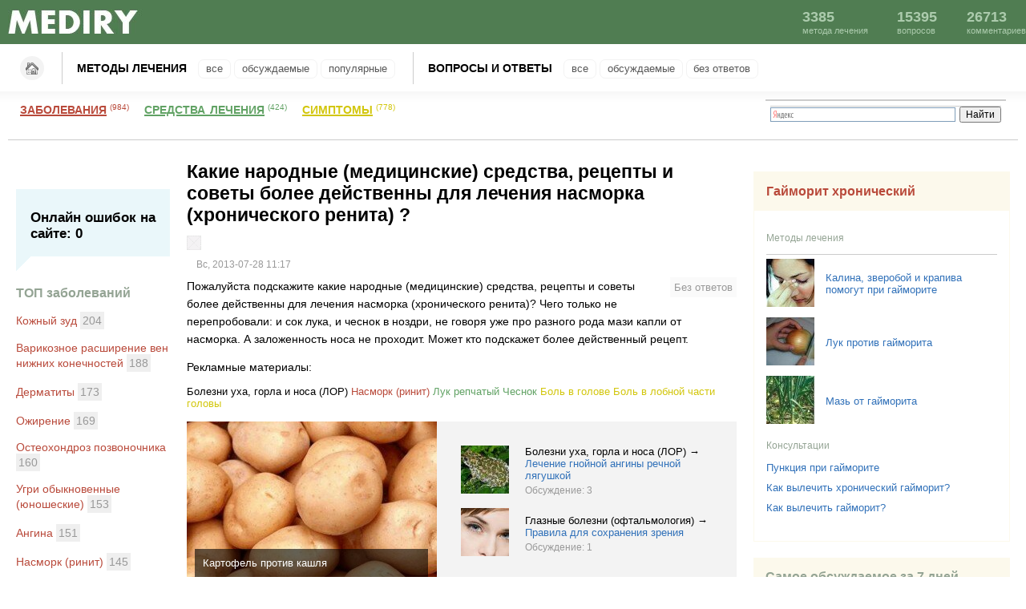

--- FILE ---
content_type: text/html; charset=utf-8
request_url: https://mediry.ru/vopros/kakie-narodnye-meditsinskie-sredstva-retsepty-i-sovety-bolee-deistvenny-dlya-lecheniya-nasmor
body_size: 9188
content:
<!DOCTYPE html>
<html lang="ru" dir="ltr">
<head>
  <meta http-equiv="content-type" content="text/html; charset=utf-8">
  <title>Какие народные (медицинские) средства, рецепты и советы более действенны для лечения насморка (хронического ренита) ?</title>
  <link type="text/css" rel="stylesheet" media="all" href="/sites/default/files/css/css.css">
  <script type="text/javascript" src="/sites/default/files/js/js_aeed3fa2f3d217bd8703616c0c00da7a.js"></script>
  <script type="text/javascript">
  <!--//--><![CDATA[//><!--
  jQuery.extend(Drupal.settings, { "basePath": "/", "cron": { "basePath": "/poormanscron", "runNext": 1489827335 }, "CToolsUrlIsAjaxTrusted": { "/vopros/kakie-narodnye-meditsinskie-sredstva-retsepty-i-sovety-bolee-deistvenny-dlya-lecheniya-nasmor?destination=node%2F20837": true } });
  //--><!]]>
  </script>
</head>
<body>
  <div id="header">
    <div id="header-inner" class="clear-block">
      <a href="/" id="logo" rel="nofollow"><img src="/sites/default/files/bluemarine_logo.jpg" alt="Wemeo logo"></a>
      <div id="menu"></div>
      <div id="site-statistics">
        <div>
          <span>3385</span> метода лечения
        </div>
        <div>
          <span>15395</span> вопросов
        </div>
        <div>
          <span>26713</span> комментариев
        </div>
      </div>
    </div>
  </div>
  <div id="main">
    <ul id="main-menu" class="clear-block">
      <li>
        <a href="/" rel="nofollow">Главная</a>
      </li>
      <li>
        <a href="/narodniy_metod">Методы лечения</a>
        <ul>
          <li>
            <a href="/narodniy_metod">Все</a>
          </li>
          <li>
            <a href="/narodniy_metod/discussed">Обсуждаемые</a>
          </li>
          <li>
            <a href="/narodniy_metod/popular">Популярные</a>
          </li>
        </ul>
      </li>
      <li>
        <a href="/vopros">Вопросы и ответы</a>
        <ul>
          <li>
            <a href="/vopros">Все</a>
          </li>
          <li>
            <a href="/vopros/discussed">Обсуждаемые</a>
          </li>
          <li>
            <a href="/vopros/unanswered">Без ответов</a>
          </li>
        </ul>
      </li>
    </ul>
    <div id="second-menu" class="clear-block">
      <ul>
        <li class="item-1">
          <a href="/lechenie" rel="nofollow">Заболевания</a> <span>(984)</span>
        </li>
        <li class="item-2">
          <a href="/lechebnie_travi_i_rastenia" rel="nofollow">Средства лечения</a> <span>(424)</span>
        </li>
        <li class="item-3">
          <a href="/simptomi" rel="nofollow">Симптомы</a> <span>(778)</span>
        </li>
      </ul>
      <div class="yaform">
        <div class="ya-site-form ya-site-form_inited_no" onclick="return {'bg': '#ffffff', 'target': '_blank', 'language': 'ru', 'suggest': true, 'tld': 'ru', 'site_suggest': true, 'action': 'http://wemeo.ru/search', 'webopt': false, 'fontsize': 12, 'arrow': false, 'fg': '#000000', 'searchid': '1930162', 'logo': 'rb', 'websearch': false, 'type': 2}">
          <form action="http://yandex.ru/sitesearch" method="get" target="_blank">
            <input type="hidden" name="searchid" value="1930162"> <input type="hidden" name="l10n" value="ru"> <input type="hidden" name="reqenc" value=""> <input type="text" name="text" value=""> <input type="submit" value="Найти">
          </form>
        </div>
        <script type="text/javascript">
          (function(w,d,c){var s=d.createElement('script'),h=d.getElementsByTagName('script')[0],e=d.documentElement;(' '+e.className+' ').indexOf(' ya-page_js_yes ')===-1&&(e.className+=' ya-page_js_yes');s.type='text/javascript';s.async=true;s.charset='utf-8';s.src=(d.location.protocol==='https:'?'https:':'http:')+'//site.yandex.net/v2.0/js/all.js';h.parentNode.insertBefore(s,h);(w[c]||(w[c]=[])).push(function(){Ya.Site.Form.init()})})(window,document,'yandex_site_callbacks');
        </script>
      </div>
    </div>
    <table id="content">
      <tr>
        <td id="sidebar-left">
          <div class="block block-user" id="block-user-0">
            <h4>

</h4>
          </div>
          <div class="block block-views" id="block-views-last_question-block_1">
            <b class="title"></b>
            <div class="content">
              <div class="view view-last-question view-id-last_question view-display-id-block_1 view-dom-id-1">
                <div class="view-content">
                  <div class="views-row views-row-1 views-row-odd views-row-first views-row-last">
                    <div class="views-field-title">
                      <span class="field-content"><a href="/vopros/pochemu-ne-vykhodit-mocha-u-zhenshchin-starshe-80-let"></a></span>
                    </div>
                    <div class="views-field-comment-count">
                      <label class="views-label-comment-count">Онлайн ошибок на сайте:</label> <span class="field-content">0</span>
                    </div>
                  </div>
                </div>
              </div>
            </div>
          </div>
          <div class="block block-views" id="block-views-top10_by_noderef-block_1">
            <b class="title">ТОП заболеваний</b>
            <div class="content">
              <div class="view view-top10-by-noderef view-id-top10_by_noderef view-display-id-block_1 view-dom-id-2">
                <div class="view-content">
                  <div class="views-row views-row-1 views-row-odd views-row-first">
                    <span class="views-field-title"><span class="field-content"><a href="/lechenie/kozhnyi-zud">Кожный зуд</a></span></span> <span class="views-field-nid"><span class="field-content">204</span></span>
                  </div>
                  <div class="views-row views-row-2 views-row-even">
                    <span class="views-field-title"><span class="field-content"><a href="/lechenie/varikoznoe-rasshirenie-ven-nizhnikh-konechnostei">Варикозное расширение вен нижних конечностей</a></span></span> <span class="views-field-nid"><span class="field-content">188</span></span>
                  </div>
                  <div class="views-row views-row-3 views-row-odd">
                    <span class="views-field-title"><span class="field-content"><a href="/lechenie/dermatity">Дерматиты</a></span></span> <span class="views-field-nid"><span class="field-content">173</span></span>
                  </div>
                  <div class="views-row views-row-4 views-row-even">
                    <span class="views-field-title"><span class="field-content"><a href="/lechenie/ozhirenie">Ожирение</a></span></span> <span class="views-field-nid"><span class="field-content">169</span></span>
                  </div>
                  <div class="views-row views-row-5 views-row-odd">
                    <span class="views-field-title"><span class="field-content"><a href="/lechenie/osteokhondroz-pozvonochnika">Остеохондроз позвоночника</a></span></span> <span class="views-field-nid"><span class="field-content">160</span></span>
                  </div>
                  <div class="views-row views-row-6 views-row-even">
                    <span class="views-field-title"><span class="field-content"><a href="/lechenie/ugri-obyknovennye-yunosheskie">Угри обыкновенные (юношеские)</a></span></span> <span class="views-field-nid"><span class="field-content">153</span></span>
                  </div>
                  <div class="views-row views-row-7 views-row-odd">
                    <span class="views-field-title"><span class="field-content"><a href="/lechenie/angina">Ангина</a></span></span> <span class="views-field-nid"><span class="field-content">151</span></span>
                  </div>
                  <div class="views-row views-row-8 views-row-even">
                    <span class="views-field-title"><span class="field-content"><a href="/lechenie/nasmork-rinit">Насморк (ринит)</a></span></span> <span class="views-field-nid"><span class="field-content">145</span></span>
                  </div>
                  <div class="views-row views-row-9 views-row-odd">
                    <span class="views-field-title"><span class="field-content"><a href="/lechenie/gastrit">Гастрит</a></span></span> <span class="views-field-nid"><span class="field-content">142</span></span>
                  </div>
                  <div class="views-row views-row-10 views-row-even views-row-last">
                    <span class="views-field-title"><span class="field-content"><a href="/lechenie/borodavki">Бородавки</a></span></span> <span class="views-field-nid"><span class="field-content">127</span></span>
                  </div>
                </div>
              </div>
            </div>
          </div>
          <div class="block block-views" id="block-views-top10_by_noderef-block_2">
            <b class="title">ТОП средсв лечения</b>
            <div class="content">
              <div class="view view-top10-by-noderef view-id-top10_by_noderef view-display-id-block_2 view-dom-id-1">
                <div class="view-content">
                  <div class="views-row views-row-1 views-row-odd views-row-first">
                    <span class="views-field-title"><span class="field-content"><a href="/lechebnie_travi_i_rastenia/romashka-aptechnaya">Ромашка аптечная</a></span></span> <span class="views-field-nid"><span class="field-content">537</span></span>
                  </div>
                  <div class="views-row views-row-2 views-row-even">
                    <span class="views-field-title"><span class="field-content"><a href="/lechebnie_travi_i_rastenia/kalendula-lekarstvennaya">Календула лекарственная</a></span></span> <span class="views-field-nid"><span class="field-content">218</span></span>
                  </div>
                  <div class="views-row views-row-3 views-row-odd">
                    <span class="views-field-title"><span class="field-content"><a href="/lechebnie_travi_i_rastenia/med">Мед</a></span></span> <span class="views-field-nid"><span class="field-content">196</span></span>
                  </div>
                  <div class="views-row views-row-4 views-row-even">
                    <span class="views-field-title"><span class="field-content"><a href="/lechebnie_travi_i_rastenia/zveroboi">Зверобой</a></span></span> <span class="views-field-nid"><span class="field-content">174</span></span>
                  </div>
                  <div class="views-row views-row-5 views-row-odd">
                    <span class="views-field-title"><span class="field-content"><a href="/lechebnie_travi_i_rastenia/aloe-drevovidnoe">Алоэ древовидное</a></span></span> <span class="views-field-nid"><span class="field-content">174</span></span>
                  </div>
                  <div class="views-row views-row-6 views-row-even">
                    <span class="views-field-title"><span class="field-content"><a href="/lechebnie_travi_i_rastenia/chesnok">Чеснок</a></span></span> <span class="views-field-nid"><span class="field-content">171</span></span>
                  </div>
                  <div class="views-row views-row-7 views-row-odd">
                    <span class="views-field-title"><span class="field-content"><a href="/lechebnie_travi/shalfei">Шалфей</a></span></span> <span class="views-field-nid"><span class="field-content">147</span></span>
                  </div>
                  <div class="views-row views-row-8 views-row-even">
                    <span class="views-field-title"><span class="field-content"><a href="/lechebnie_travi_i_rastenia/krapiva">Крапива</a></span></span> <span class="views-field-nid"><span class="field-content">141</span></span>
                  </div>
                  <div class="views-row views-row-9 views-row-odd">
                    <span class="views-field-title"><span class="field-content"><a href="/lechebnie_travi_i_rastenia/luk-repchatyi">Лук репчатый</a></span></span> <span class="views-field-nid"><span class="field-content">136</span></span>
                  </div>
                  <div class="views-row views-row-10 views-row-even views-row-last">
                    <span class="views-field-title"><span class="field-content"><a href="/lechebnie_travi/shipovnik">Шиповник</a></span></span> <span class="views-field-nid"><span class="field-content">127</span></span>
                  </div>
                </div>
              </div>
            </div>
          </div>
          <div class="block block-views" id="block-views-top10_by_noderef-block_3">
            <b class="title">ТОП симптомов</b>
            <div class="content">
              <div class="view view-top10-by-noderef view-id-top10_by_noderef view-display-id-block_3 view-dom-id-3">
                <div class="view-content">
                  <div class="views-row views-row-1 views-row-odd views-row-first">
                    <span class="views-field-title"><span class="field-content"><a href="/simptomi/kozhnyi-zud">Кожный зуд</a></span></span> <span class="views-field-nid"><span class="field-content">411</span></span>
                  </div>
                  <div class="views-row views-row-2 views-row-even">
                    <span class="views-field-title"><span class="field-content"><a href="/simptomi/povyshennaya-temperatura">Повышенная температура</a></span></span> <span class="views-field-nid"><span class="field-content">329</span></span>
                  </div>
                  <div class="views-row views-row-3 views-row-odd">
                    <span class="views-field-title"><span class="field-content"><a href="/simptomi/nasmork">Насморк</a></span></span> <span class="views-field-nid"><span class="field-content">312</span></span>
                  </div>
                  <div class="views-row views-row-4 views-row-even">
                    <span class="views-field-title"><span class="field-content"><a href="/simptomi/kashel">Кашель</a></span></span> <span class="views-field-nid"><span class="field-content">284</span></span>
                  </div>
                  <div class="views-row views-row-5 views-row-odd">
                    <span class="views-field-title"><span class="field-content"><a href="/simptomi/boli/bol-golovnaya">Боль головная</a></span></span> <span class="views-field-nid"><span class="field-content">198</span></span>
                  </div>
                  <div class="views-row views-row-6 views-row-even">
                    <span class="views-field-title"><span class="field-content"><a href="/simptomi/vysypaniya-na-kozhe">Высыпания на коже</a></span></span> <span class="views-field-nid"><span class="field-content">197</span></span>
                  </div>
                  <div class="views-row views-row-7 views-row-odd">
                    <span class="views-field-title"><span class="field-content"><a href="/simptomi/boli/bol-v-golove">Боль в голове</a></span></span> <span class="views-field-nid"><span class="field-content">185</span></span>
                  </div>
                  <div class="views-row views-row-8 views-row-even">
                    <span class="views-field-title"><span class="field-content"><a href="/simptomi/golovokruzhenie">Головокружение</a></span></span> <span class="views-field-nid"><span class="field-content">181</span></span>
                  </div>
                  <div class="views-row views-row-9 views-row-odd">
                    <span class="views-field-title"><span class="field-content"><a href="/simptomi/obshchaya-slabost">Общая слабость</a></span></span> <span class="views-field-nid"><span class="field-content">177</span></span>
                  </div>
                  <div class="views-row views-row-10 views-row-even views-row-last">
                    <span class="views-field-title"><span class="field-content"><a href="/simptomi/boli/bol-v-gorle">Боль в горле</a></span></span> <span class="views-field-nid"><span class="field-content">172</span></span>
                  </div>
                </div>
              </div>
            </div>
          </div>
          <div class="block block-block" id="block-block-1">
            <b class="title">Разделы</b>
            <div class="content">
              <div class="mainmenu">
                <div class="punkt">
                  <a href="/razdel/andrologiya-muzhskie-bolezni" rel="nofollow">Андрология (мужские болезни)</a>
                </div>
                <div class="punkt">
                  <a href="/razdel/beremennost-i-rody" rel="nofollow">Беременность и роды</a>
                </div>
                <div class="punkt">
                  <a href="/razdel/besplodie" rel="nofollow">Бесплодие</a>
                </div>
                <div class="punkt">
                  <a href="/razdel/bolezni-krovi" rel="nofollow">Болезни крови</a>
                </div>
                <div class="punkt">
                  <a href="/razdel/bolezni-sosudov-flebologiya" rel="nofollow">Болезни сосудов (флебология)</a>
                </div>
                <div class="punkt">
                  <a href="/razdel/bolezni-ukha-gorla-i-nosa-lor" rel="nofollow">Болезни уха, горла и носа (ЛОР)</a>
                </div>
                <div class="punkt">
                  <a href="/razdel/gastroenterologiya" rel="nofollow">Гастроэнтерология</a>
                </div>
                <div class="punkt">
                  <a href="/razdel/geneticheskie-bolezni" rel="nofollow">Генетические болезни</a>
                </div>
                <div class="punkt">
                  <a href="/razdel/gepatologiya" rel="nofollow">Гепатология</a>
                </div>
                <div class="punkt">
                  <a href="/razdel/ginekologiya" rel="nofollow">Гинекология</a>
                </div>
                <div class="punkt">
                  <a href="/razdel/glaznye-bolezni-oftalmologiya" rel="nofollow">Глазные болезни (офтальмология)</a>
                </div>
                <div class="punkt">
                  <a href="/razdel/detskaya-tematika-psikhologiya-razvitie-roditeli-i-deti" rel="nofollow">Детская тематика: психология, развитие, родители и дети</a>
                </div>
                <div class="punkt">
                  <a href="/razdel/diagnostika-i-analizy" rel="nofollow">Диагностика и анализы</a>
                </div>
                <div class="punkt">
                  <a href="/razdel/dietologiya" rel="nofollow">Диетология</a>
                </div>
                <div class="punkt">
                  <a href="/razdel/immunologiya-allergologiya" rel="nofollow">Иммунология, аллергология</a>
                </div>
                <div class="punkt">
                  <a href="/razdel/infektsionnye-bolezni" rel="nofollow">Инфекционные болезни</a>
                </div>
                <div class="punkt">
                  <a href="/razdel/kardiologiya" rel="nofollow">Кардиология</a>
                </div>
                <div class="punkt">
                  <a href="/razdel/kozhnye-bolezni-dermatologiya" rel="nofollow">Кожные болезни (дерматология)</a>
                </div>
                <div class="punkt">
                  <a href="/razdel/kosmetologiya" rel="nofollow">Косметология</a>
                </div>
                <div class="punkt">
                  <a href="/razdel/mammologiya" rel="nofollow">Маммология</a>
                </div>
                <div class="punkt">
                  <a href="/razdel/manualnaya-terapiya-massazh-fizioterapiya" rel="nofollow">Мануальная терапия, массаж, физиотерапия</a>
                </div>
                <div class="punkt">
                  <a href="/razdel/narkologiya" rel="nofollow">Наркология</a>
                </div>
                <div class="punkt">
                  <a href="/razdel/nervnye-bolezni-nevrologiya" rel="nofollow">Нервные болезни (неврология)</a>
                </div>
                <div class="punkt">
                  <a href="/razdel/netraditsionnye-metody-lecheniya" rel="nofollow">Нетрадиционные методы лечения</a>
                </div>
                <div class="punkt">
                  <a href="/razdel/obmennye-narusheniya" rel="nofollow">Обменные нарушения</a>
                </div>
                <div class="punkt">
                  <a href="/razdel/onkologiya" rel="nofollow">Онкология</a>
                </div>
                <div class="punkt">
                  <a href="/razdel/ortopediya-i-travmatologiya" rel="nofollow">Ортопедия и травматология</a>
                </div>
                <div class="punkt">
                  <a href="/razdel/parazitarnye-zabolevaniya" rel="nofollow">Паразитарные заболевания</a>
                </div>
                <div class="punkt">
                  <a href="/razdel/pediatriya" rel="nofollow">Педиатрия</a>
                </div>
                <div class="punkt">
                  <a href="/razdel/plasticheskaya-khirurgiya" rel="nofollow">Пластическая хирургия</a>
                </div>
                <div class="punkt">
                  <a href="/razdel/polovye-infektsii" rel="nofollow">Половые инфекции</a>
                </div>
                <div class="punkt">
                  <a href="/razdel/pokhudenie-ochishchenie-organizma-fitnes" rel="nofollow">Похудение, очищение организма, фитнес</a>
                </div>
                <div class="punkt">
                  <a href="/razdel/proktologiya" rel="nofollow">Проктология</a>
                </div>
                <div class="punkt">
                  Профессиональные заболевания
                </div>
                <div class="punkt">
                  <a href="/razdel/psikhiatriya" rel="nofollow">Психиатрия</a>
                </div>
                <div class="punkt">
                  <a href="/razdel/psikhologiya" rel="nofollow">Психология</a>
                </div>
                <div class="punkt">
                  <a href="/razdel/pulmonologiya" rel="nofollow">Пульмонология</a>
                </div>
                <div class="punkt">
                  <a href="/razdel/revmatologiya" rel="nofollow">Ревматология</a>
                </div>
                <div class="punkt">
                  <a href="/razdel/seksologiya" rel="nofollow">Сексология</a>
                </div>
                <div class="punkt">
                  <a href="/razdel/stomatologiya" rel="nofollow">Стоматология</a>
                </div>
                <div class="punkt">
                  <a href="/razdel/strakhovanie" rel="nofollow">Страхование</a>
                </div>
                <div class="punkt">
                  <a href="/razdel/urologiya-nefrologiya" rel="nofollow">Урология, нефрология</a>
                </div>
                <div class="punkt">
                  <a href="/razdel/khirurgiya" rel="nofollow">Хирургия</a>
                </div>
                <div class="punkt">
                  <a href="/razdel/endokrinologiya" rel="nofollow">Эндокринология</a>
                </div>
                <div class="punkt">
                  <a href="/razdel/prochie-temy" rel="nofollow">Прочие темы</a>
                </div>
              </div>
            </div>
          </div>
        </td>
        <td valign="top">
          <div id="main">
            <div class="tabs"></div>
            <div class="node clear-block">
              <h1>Какие народные (медицинские) средства, рецепты и советы более действенны для лечения насморка (хронического ренита) ?</h1>
<span class="submitted"></span>
              <div class="picture">
                <span class="submitted"><img src="/sites/default/files/imagecache/avatar-in-node/themes/bluemarine/images/bg-ava.gif" alt="Аватар пользователя bil_ous" title="Аватар пользователя bil_ous" width="18" height="18" class="imagecache imagecache-avatar-in-node"></span>
              </div>
<span class="submitted"><span class="author"></span> Вс, 2013-07-28 11:17</span> <span class="otvetovnet">Без ответов</span>
              <div class="content">
                <p>Пожалуйста подскажите какие народные (медицинские) средства, рецепты и советы более действенны для лечения насморка (хронического ренита)? Чего только не перепробовали: и сок лука, и чеснок в ноздри, не говоря уже про разного рода мази капли от насморка. А заложенность носа не проходит. Может кто подскажет более действенный рецепт.</p>
              </div>
              <p>Рекламные материалы:</p>
              <div class="adsleft">
                <div id="yandex_rtb_R-A-105496-2"></div>
              </div>
              <div class="adsright">
                <div id="yandex_rtb_R-A-105496-3"></div>
              </div>
              <div></div>
<span class="black"><a href="/razdel/bolezni-ukha-gorla-i-nosa-lor">Болезни уха, горла и носа (ЛОР)</a></span> <span class="red"><a href="/lechenie/nasmork-rinit">Насморк (ринит)</a></span> <span class="green"><a href="/lechebnie_travi_i_rastenia/luk-repchatyi">Лук репчатый</a> <a href="/lechebnie_travi_i_rastenia/chesnok">Чеснок</a></span> <span class="yell"><a href="/simptomi/boli/bol-v-golove">Боль в голове</a> <a href="/simptomi/boli/bol-v-lobnoi-chasti-golovy">Боль в лобной части головы</a></span>
              <div class="clr"></div>
              <div class="view view-random-methods view-id-random_methods view-display-id-default random-methods-content view-dom-id-1">
                <div class="view-content">
                  <div class="views-row views-row-1 views-row-odd views-row-first">
                    <div class="views-field-field-photo-fid">
                      <span class="field-content"><img src="/sites/default/files/imagecache/312x204/5.jpg" alt="" title="" width="312" height="204" class="imagecache imagecache-312x204"></span>
                    </div>
                    <div class="views-field-nothing">
                      <span class="field-content"></span>
                      <div class="teaser">
                        <span class="field-content"><span class="teaser-razdel"><a href="/razdel/pulmonologiya">Пульмонология</a></span> → <span class="teaser-title"><a href="/narodniy_metod/kartofel-protiv-kashlya">Картофель против кашля</a></span></span>
                        <div class="teaser-comments-count">
                          Обсуждение: <span class="teaser-comments-count-1">1</span>
                        </div>
                      </div>
                    </div>
                  </div>
                  <div class="views-row views-row-2 views-row-even">
                    <div class="views-field-field-photo-fid">
                      <span class="field-content"><img src="/sites/default/files/imagecache/60x60/zhaba.jpg" alt="" title="" width="60" height="60" class="imagecache imagecache-60x60"></span>
                    </div>
                    <div class="views-field-nothing">
                      <span class="field-content"></span>
                      <div class="teaser">
                        <span class="field-content"><span class="teaser-razdel"><a href="/razdel/bolezni-ukha-gorla-i-nosa-lor">Болезни уха, горла и носа (ЛОР)</a></span> → <span class="teaser-title"><a href="/narodniy_metod/lechenie-gnoinoi-anginy-rechnoi-lyagushkoi">Лечение гнойной ангины речной лягушкой</a></span></span>
                        <div class="teaser-comments-count">
                          Обсуждение: <span class="teaser-comments-count-3">3</span>
                        </div>
                      </div>
                    </div>
                  </div>
                  <div class="views-row views-row-3 views-row-odd views-row-last">
                    <div class="views-field-field-photo-fid">
                      <span class="field-content"><img src="/sites/default/files/imagecache/60x60/glasa.jpg" alt="" title="" width="60" height="60" class="imagecache imagecache-60x60"></span>
                    </div>
                    <div class="views-field-nothing">
                      <span class="field-content"></span>
                      <div class="teaser">
                        <span class="field-content"><span class="teaser-razdel"><a href="/razdel/glaznye-bolezni-oftalmologiya">Глазные болезни (офтальмология)</a></span> → <span class="teaser-title"><a href="/narodniy_metod/pravila-dlya-sokhraneniya-zreniya">Правила для сохранения зрения</a></span></span>
                        <div class="teaser-comments-count">
                          Обсуждение: <span class="teaser-comments-count-1">1</span>
                        </div>
                      </div>
                    </div>
                  </div>
                </div>
              </div>
              <div class="share">
                <p>Понравилось? Поделись с друзьями!</p>
                <div class="addthis_toolbox addthis_default_style addthis_32x32_style">
                  <a class="addthis_button_preferred_1"></a> <a class="addthis_button_preferred_2"></a> <a class="addthis_button_preferred_3"></a> <a class="addthis_button_preferred_4"></a> <a class="addthis_button_preferred_5"></a> <a class="addthis_button_preferred_6"></a> <a class="addthis_button_compact"></a> <a class="addthis_counter addthis_bubble_style"></a>
                </div>
                <script type="text/javascript" src="http://s7.addthis.com/js/250/addthis_widget.js#pubid=ra-4e48207420cb4a8b"></script>
              </div>
              <div id="venus-39961"></div>
              <script type="text/javascript">
              var venus39961 = { 'blockId': 39961, 'async': true };(function (w, d, o, t) {o.send = function () {(o.queue = o.queue || []).push(arguments);};var s = d.createElement(t);if (o.async) s.async = 1;s.src = 'http://block.s1block.com/rotator/39961.js';var i = d.getElementsByTagName(t)[0];i.parentNode.insertBefore(s, i);o.send('pageview');})(window, document, venus39961, 'script');
              </script>
              <h4>Из категории <span class="black"><a href="/razdel/bolezni-ukha-gorla-i-nosa-lor">Болезни уха, горла и носа (ЛОР)</a></span>
</h4>Какие вы использовали народные методы для лечении сезонного хронического насморка?<br>
              <a href="/vopros/kashel-i-bol-v-gorle-0">Кашель и боль в горле</a><br>
              Что может помочь при сильном кашле с трудно отделяемой мокротой?<br>
              <h4>Ещё про заболевание <span class="red"><a href="/lechenie/nasmork-rinit">Насморк (ринит)</a></span>
</h4>
<a href="/vopros/kakimi-sredstvami-narodnoi-meditsiny-lekarstvami-domashnego-izgotovleniya-mozhno-vylechit-nas">Какими средствами народной медицины, лекарствами домашнего изготовления можно вылечить насморк у трехлетнего ребенка?</a><br>
              Как лечить ринит беременных?<br>
              Как вылечить насморк народными средствами?<br>
              <h4>Ещё про средства лечения <span class="green"><a href="/lechebnie_travi_i_rastenia/luk-repchatyi">Лук репчатый</a></span>
</h4>
<a href="/vopros/s-kakimi-zabolevaniyami-i-nedomoganiyami-khorosho-pomogayut-spravitsya-obychnyi-chesnok-i-rep">С какими заболеваниями и недомоганиями хорошо помогают справиться обычный чеснок и репчатый лук?</a><br>
              Чем помочь маленькому ребенку при небольшом обморожении щечки?<br>
              <div>
                <h3>Ответов нет</h3>
              </div>
            </div>
          </div>
        </td>
        <td id="sidebar-right">
          <div class="block block-block" id="block-block-3">
            <b class="title"></b>
            <div class="content">
              </ins> 
              <script>


              (adsbygoogle = window.adsbygoogle || []).push({});
              </script>
            </div>
          </div>
          <div class="block block-helper" id="block-helper-random-bolezn">
            <b class="title"><a href="/lechenie/gaimorit-khronicheskii">Гайморит хронический</a></b>
            <div class="content">
              <div class="view view-bolezn-info view-id-bolezn_info view-display-id-default view-dom-id-2">
                <div class="view-header">
                  <p>Методы лечения</p>
                </div>
                <div class="view-content">
                  <table class="views-table cols-2">
                    <thead>
                      <tr>
                        <th class="views-field views-field-field-photo-fid"></th>
                        <th class="views-field views-field-title"></th>
                      </tr>
                    </thead>
                    <tbody>
                      <tr class="odd views-row-first">
                        <td class="views-field views-field-field-photo-fid"><img src="/sites/default/files/imagecache/60x60/1346882283.jpg" alt="" title="" width="60" height="60" class="imagecache imagecache-60x60 imagecache-default imagecache-60x60_default"></td>
                        <td class="views-field views-field-title">
                          <a href="/narodniy_metod/kalina-zveroboi-i-krapiva-pomogut-pri-gaimorite">Калина, зверобой и крапива помогут при гайморите</a>
                        </td>
                      </tr>
                      <tr class="even">
                        <td class="views-field views-field-field-photo-fid"><img src="/sites/default/files/imagecache/60x60/1283753810_0797_230x172_76744186.jpg" alt="" title="" width="60" height="60" class="imagecache imagecache-60x60 imagecache-default imagecache-60x60_default"></td>
                        <td class="views-field views-field-title">
                          <a href="/narodniy_metod/luk-protiv-gaimorita">Лук против гайморита</a>
                        </td>
                      </tr>
                      <tr class="odd views-row-last">
                        <td class="views-field views-field-field-photo-fid"><img src="/sites/default/files/imagecache/60x60/luchok_1.jpg" alt="" title="" width="60" height="60" class="imagecache imagecache-60x60 imagecache-default imagecache-60x60_default"></td>
                        <td class="views-field views-field-title">
                          <a href="/narodniy_metod/maz-ot-gaimorita">Мазь от гайморита</a>
                        </td>
                      </tr>
                    </tbody>
                  </table>
                </div>
                <div class="attachment attachment-after">
                  <div class="view view-bolezn-info view-id-bolezn_info view-display-id-attachment_1 view-dom-id-1">
                    <div class="view-header">
                      <p>Консультации</p>
                    </div>
                    <div class="view-content">
                      <div class="views-row views-row-1 views-row-odd views-row-first">
                        <div class="views-field-title">
                          <span class="field-content"><a href="/vopros/punktsiya-pri-gaimorite">Пункция при гайморите</a></span>
                        </div>
                      </div>
                      <div class="views-row views-row-2 views-row-even">
                        <div class="views-field-title">
                          <span class="field-content"><a href="/vopros/kak-vylechit-khronicheskii-gaimorit">Как вылечить хронический гайморит?</a></span>
                        </div>
                      </div>
                      <div class="views-row views-row-3 views-row-odd views-row-last">
                        <div class="views-field-title">
                          <span class="field-content"><a href="/vopros/kak-vylechit-gaimorit-1">Как вылечить гайморит?</a></span>
                        </div>
                      </div>
                    </div>
                  </div>
                </div>
              </div>
            </div>
          </div>
          <div class="block block-views" id="block-views-top10_by_comments-block_1">
            <div class="obsujdaemoe">
              <b class="title">Самое обсуждаемое за 7 дней</b>
              <div class="content">
                <div class="view view-top10-by-comments view-id-top10_by_comments view-display-id-block_1 view-dom-id-2">
                  <div class="view-content">
                    <div class="views-row views-row-1 views-row-odd views-row-first">
                      <p><span class="black"><a href="/razdel/gastroenterologiya">Гастроэнтерология</a></span> → <a href="/narodniy_metod/diareya-pochemu-poyavlyaetsya-i-chto-delat">Диарея: почему появляется и что делать</a> <span class="comm">1</span></p>
                    </div>
                    <div class="views-row views-row-2 views-row-even">
                      <p><span class="black"><a href="/razdel/netraditsionnye-metody-lecheniya">Нетрадиционные методы лечения</a></span> → <a href="/narodniy_metod/narodnye-retsepty-pri-rvote">Народные рецепты при рвоте</a> <span class="comm">1</span></p>
                    </div>
                    <div class="views-row views-row-3 views-row-odd views-row-last">
                      <p><span class="black"><a href="/razdel/proktologiya">Проктология</a></span> → <a href="/narodniy_metod/lechim-diareyu-s-pomoshchyu-kurinogo-zheludka">Лечим диарею с помощью куриного желудка</a> <span class="comm">1</span></p>
                    </div>
                  </div>
                </div>
              </div>
            </div>
          </div>
          <div class="block block-views" id="block-views-new_nodes-block_2">
            <b class="title">Новые методы</b>
            <div class="content">
              <div class="view view-new-nodes view-id-new_nodes view-display-id-block_2 view-dom-id-4">
                <div class="view-content">
                  <div class="views-row views-row-1 views-row-odd views-row-first">
                    <div class="node">
                      <h3>
<span class="black"><a href="/narodniy_metod/narodnye-sredstva-ot-kashlya"></a><a href="/razdel/prochie-temy">Прочие темы</a></span> → <a href="/narodniy_metod/narodnye-sredstva-ot-kashlya">Народные средства от кашля</a>
</h3>
                      <div class="content">
                        <span class="methodphotoleft"><img src="/sites/default/files/imagecache/60x60/lechenie_kashlya_i_nasmorka_nasmorka.jpg" border="0"></span>
                        <p>Практически любая болезнь сопровождается кашлем. Вроде бы, нет ничего страшного, но он доставляет человеку лишний дискомфорт. Не всегда хочется по таким пустякам идти на прием к врачу. Кашель легко...</p>
<span class="red"></span> <span class="green"></span>
                      </div>
                    </div>
                  </div>
                  <div class="views-row views-row-2 views-row-even">
                    <div class="node">
                      <h3>
<span class="black"><a href="/narodniy_metod/poleznye-svoistva-podorozhnika"></a><a href="/razdel/prochie-temy">Прочие темы</a></span> → <a href="/narodniy_metod/poleznye-svoistva-podorozhnika">Полезные свойства подорожника</a>
</h3>
                      <div class="content">
                        <span class="methodphotoleft"><img src="/sites/default/files/imagecache/60x60/96366330_large_imagick_d25c4acc61a64b0692f5c212e5a1e807c162cab9.jpg" border="0"></span>
                        <p>Наверное, каждому ребенку с детства родители рассказывают о целебных свойствах подорожника. Любые ранки, полученные на прогулки детки залепляют этим растением, кровотечение постепенно прекращается, а...</p>
<span class="red"></span> <span class="green"><a href="/lechebnie_travi_i_rastenia/podorozhnik">Подорожник</a></span>
                      </div>
                    </div>
                  </div>
                  <div class="views-row views-row-3 views-row-odd views-row-last">
                    <div class="node">
                      <h3>
<span class="black"><a href="/narodniy_metod/fitoterapiya-v-kompleksnom-lechenii-parodontoza"></a><a href="/razdel/stomatologiya">Стоматология</a></span> → <a href="/narodniy_metod/fitoterapiya-v-kompleksnom-lechenii-parodontoza">Фитотерапия в комплексном лечении пародонтоза</a>
</h3>
                      <div class="content">
                        <span class="methodphotoleft"><img src="/sites/default/files/imagecache/60x60/fitochay.jpg" border="0"></span>
                        <p>Пародонтоз отличается не воспалительными патологическими повреждениями ткани (околозубной) с обнажением шейки зуба, изменением отростков (альвеолярных) и др., возникающие в результате внутренних...</p>
<span class="red"><a href="/lechenie/parodontoz">Пародонтоз</a></span> <span class="green"><a href="/lechebnie_travi/okopnik">Окопник</a></span>
                      </div>
                    </div>
                  </div>
                </div>
              </div>
            </div>
          </div>
          <div class="block block-block" id="block-block-4">
            <b class="title"></b>
            <div class="content"></div>
          </div>
          <div class="block block-views" id="block-views-new_nodes_vopros-block_2">
            <b class="title">Новые вопросы</b>
            <div class="content">
              <div class="view view-new-nodes-vopros view-id-new_nodes_vopros view-display-id-block_2 view-dom-id-5">
                <div class="view-content">
                  <div class="views-row views-row-1 views-row-odd views-row-first">
                    <p><span class="black"><a href="/vopros/pochemu-ne-vykhodit-mocha-u-zhenshchin-starshe-80-let"></a><a href="/razdel/urologiya-nefrologiya">Урология, нефрология</a></span> → <a href="/vopros/pochemu-ne-vykhodit-mocha-u-zhenshchin-starshe-80-let"></a></p>
                  </div>
                  <div class="views-row views-row-2 views-row-even">
                    <p><span class="black"><a href="/vopros/kusochek-testa-ot-goryachei-manty-upal-na-ruku-chem-vyzval-ozhog-kotoryi-po-sostoyaniyu-napom"></a><a href="/razdel/revmatologiya">Ревматология</a></span> → <a href="/vopros/kusochek-testa-ot-goryachei-manty-upal-na-ruku-chem-vyzval-ozhog-kotoryi-po-sostoyaniyu-napom">Кусочек теста от горячей манты упал на руку, чем вызвал ожог, который по состоянию напоминает ожог от кипящего масла. Что может характеризовать данный симптом?</a></p>
                  </div>
                  <div class="views-row views-row-3 views-row-odd">
                    <p><span class="black"><a href="/vopros/organizm-ne-vosprinimaet-ovoshchi-soprovozhdaetsya-rvotoi"></a><a href="/razdel/immunologiya-allergologiya">Иммунология, аллергология</a></span> → <a href="/vopros/organizm-ne-vosprinimaet-ovoshchi-soprovozhdaetsya-rvotoi">организм не воспринимает овощи , сопровождаеться рвотой</a></p>
                  </div>
                  <div class="views-row views-row-4 views-row-even">
                    <p><span class="black"><a href="/vopros/belyi-yazyk-i-terpkost-vo-rtu"></a><a href="/razdel/obmennye-narusheniya">Обменные нарушения</a></span> → <a href="/vopros/belyi-yazyk-i-terpkost-vo-rtu">Белый язык и тёрпкость во рту</a></p>
                  </div>
                  <div class="views-row views-row-5 views-row-odd views-row-last">
                    <p><span class="black"><a href="/vopros/mogla-li-ya-tak-zaberemenet"></a><a href="/razdel/beremennost-i-rody">Беременность и роды</a></span> → <a href="/vopros/mogla-li-ya-tak-zaberemenet">Могла ли я ТАК забеременеть??</a></p>
                  </div>
                </div>
              </div>
            </div>
          </div>
          <div class="block block-views" id="block-views-random_methods-block_1">
            <b class="title">Интересные методы лечения</b>
            <div class="content">
              <div class="view view-random-methods view-id-random_methods view-display-id-block_1 random-methods-popup bottom-splash view-dom-id-2">
                <div class="view-content">
                  <div class="views-row views-row-1 views-row-odd views-row-first">
                    <div class="views-field-field-photo-fid">
                      <span class="field-content"><img src="/sites/default/files/imagecache/60x60/ryabina_0.jpg" alt="" title="" width="60" height="60" class="imagecache imagecache-60x60 imagecache-default imagecache-60x60_default"></span>
                    </div>
<span class="views-field-title"><span class="field-content"><a href="/narodniy_metod/ryabina-dlya-povysheniya-gemoglobina">Рябина для повышения гемоглобина.</a></span></span>
                  </div>
                  <div class="views-row views-row-2 views-row-even">
                    <div class="views-field-field-photo-fid">
                      <span class="field-content"><img src="/sites/default/files/imagecache/60x60/post-13-13070169566679.jpg" alt="" title="" width="60" height="60" class="imagecache imagecache-60x60 imagecache-default imagecache-60x60_default"></span>
                    </div>
<span class="views-field-title"><span class="field-content"><a href="/narodniy_metod/boremsya-s-oblyseniem">Боремся с облысением</a></span></span>
                  </div>
                  <div class="views-row views-row-3 views-row-odd views-row-last">
                    <div class="views-field-field-photo-fid">
                      <span class="field-content"><img src="/sites/default/files/imagecache/60x60/tikva_semena.jpg" alt="" title="" width="60" height="60" class="imagecache imagecache-60x60 imagecache-default imagecache-60x60_default"></span>
                    </div>
<span class="views-field-title"><span class="field-content"><a href="/narodniy_metod/lechenie-askaridoza-narodnymi-sredstvami">Лечение аскаридоза народными средствами</a></span></span>
                  </div>
                </div>
              </div>
            </div>
          </div>
        </td>
      </tr>
    </table>
    <div id="footer">
      <p>© 2012 mediry.ru - Какие народные (медицинские) средства, рецепты и советы более действенны для лечения насморка (хронического ренита) ?</p>
      <p><a href="/contact" rel="nofollow">Написать администрации</a></p>
      <div></div>
    </div>
  </div>
  <script type="text/javascript">
  var RNum = Math.floor(Math.random()*10000); document.write('<scr'+'ipt language="javascript" type="text/javascript" src="http://n.lcads.ru/adv-out/?Id=43513&RNum='+RNum+'&Referer='+escape(document.referrer)+'"><'+'/scr'+'ipt>');
  </script>
</body>
</html>


--- FILE ---
content_type: text/css;charset=UTF-8
request_url: https://mediry.ru/sites/default/files/css/css.css
body_size: 7458
content:

.node-unpublished{background-color:#fff4f4;}.preview .node{background-color:#ffffea;}#node-admin-filter ul{list-style-type:none;padding:0;margin:0;width:100%;}#node-admin-buttons{float:left;margin-left:0.5em;clear:right;}td.revision-current{background:#ffc;}.node-form .form-text{display:block;width:95%;}.node-form .container-inline .form-text{display:inline;width:auto;}.node-form .standard{clear:both;}.node-form textarea{display:block;width:95%;}.node-form .attachments fieldset{float:none;display:block;}.terms-inline{display:inline;}


fieldset{margin-bottom:1em;padding:.5em;}form{margin:0;padding:0;}hr{height:1px;border:1px solid gray;}img{border:0;}table{border-collapse:collapse;}th{text-align:left;padding-right:1em;border-bottom:3px solid #ccc;}.clear-block:after{content:".";display:block;height:0;clear:both;visibility:hidden;}.clear-block{display:inline-block;}/*_\*/
* html .clear-block{height:1%;}.clear-block{display:block;}/* End hide from IE-mac */



body.drag{cursor:move;}th.active img{display:inline;}tr.even,tr.odd{background-color:#eee;border-bottom:1px solid #ccc;padding:0.1em 0.6em;}tr.drag{background-color:#fffff0;}tr.drag-previous{background-color:#ffd;}td.active{background-color:#ddd;}td.checkbox,th.checkbox{text-align:center;}tbody{border-top:1px solid #ccc;}tbody th{border-bottom:1px solid #ccc;}thead th{text-align:left;padding-right:1em;border-bottom:3px solid #ccc;}.breadcrumb{padding-bottom:.5em}div.indentation{width:20px;height:1.7em;margin:-0.4em 0.2em -0.4em -0.4em;padding:0.42em 0 0.42em 0.6em;float:left;}div.tree-child{background:url(/misc/tree.png) no-repeat 11px center;}div.tree-child-last{background:url(/misc/tree-bottom.png) no-repeat 11px center;}div.tree-child-horizontal{background:url(/misc/tree.png) no-repeat -11px center;}.error{color:#e55;}div.error{border:1px solid #d77;}div.error,tr.error{background:#fcc;color:#200;padding:2px;}.warning{color:#e09010;}div.warning{border:1px solid #f0c020;}div.warning,tr.warning{background:#ffd;color:#220;padding:2px;}.ok{color:#008000;}div.ok{border:1px solid #00aa00;}div.ok,tr.ok{background:#dfd;color:#020;padding:2px;}.item-list .icon{color:#555;float:right;padding-left:0.25em;clear:right;}.item-list .title{font-weight:bold;}.item-list ul{margin:0 0 0.75em 0;padding:0;}.item-list ul li{margin:0 0 0.25em 1.5em;padding:0;list-style:disc;}ol.task-list li.active{font-weight:bold;}.form-item{margin-top:1em;margin-bottom:1em;}tr.odd .form-item,tr.even .form-item{margin-top:0;margin-bottom:0;white-space:nowrap;}tr.merge-down,tr.merge-down td,tr.merge-down th{border-bottom-width:0 !important;}tr.merge-up,tr.merge-up td,tr.merge-up th{border-top-width:0 !important;}.form-item input.error,.form-item textarea.error,.form-item select.error{border:2px solid red;}.form-item .description{font-size:0.85em;}.form-item label{display:block;font-weight:bold;}.form-item label.option{display:inline;font-weight:normal;}.form-checkboxes,.form-radios{margin:1em 0;}.form-checkboxes .form-item,.form-radios .form-item{margin-top:0.4em;margin-bottom:0.4em;}.marker,.form-required{color:#f00;}.more-link{text-align:right;}.more-help-link{font-size:0.85em;text-align:right;}.nowrap{white-space:nowrap;}.item-list .pager{clear:both;text-align:center;}.item-list .pager li{background-image:none;display:inline;list-style-type:none;padding:0.5em;}.pager-current{font-weight:bold;}.tips{margin-top:0;margin-bottom:0;padding-top:0;padding-bottom:0;font-size:0.9em;}dl.multiselect dd.b,dl.multiselect dd.b .form-item,dl.multiselect dd.b select{font-family:inherit;font-size:inherit;width:14em;}dl.multiselect dd.a,dl.multiselect dd.a .form-item{width:10em;}dl.multiselect dt,dl.multiselect dd{float:left;line-height:1.75em;padding:0;margin:0 1em 0 0;}dl.multiselect .form-item{height:1.75em;margin:0;}.container-inline div,.container-inline label{display:inline;}ul.primary{border-collapse:collapse;padding:0 0 0 1em;white-space:nowrap;list-style:none;margin:5px;height:auto;line-height:normal;border-bottom:1px solid #bbb;}ul.primary li{display:inline;}ul.primary li a{background-color:#ddd;border-color:#bbb;border-width:1px;border-style:solid solid none solid;height:auto;margin-right:0.5em;padding:0 1em;text-decoration:none;}ul.primary li.active a{background-color:#fff;border:1px solid #bbb;border-bottom:#fff 1px solid;}ul.primary li a:hover{background-color:#eee;border-color:#ccc;border-bottom-color:#eee;}ul.secondary{border-bottom:1px solid #bbb;padding:0.5em 1em;margin:5px;}ul.secondary li{display:inline;padding:0 1em;border-right:1px solid #ccc;}ul.secondary a{padding:0;text-decoration:none;}ul.secondary a.active{border-bottom:4px solid #999;}#autocomplete{position:absolute;border:1px solid;overflow:hidden;z-index:100;}#autocomplete ul{margin:0;padding:0;list-style:none;}#autocomplete li{background:#fff;color:#000;white-space:pre;cursor:default;}#autocomplete li.selected{background:#0072b9;color:#fff;}html.js input.form-autocomplete{background-image:url(/misc/throbber.gif);background-repeat:no-repeat;background-position:100% 2px;}html.js input.throbbing{background-position:100% -18px;}html.js fieldset.collapsed{border-bottom-width:0;border-left-width:0;border-right-width:0;margin-bottom:0;height:1em;}html.js fieldset.collapsed *{display:none;}html.js fieldset.collapsed legend{display:block;}html.js fieldset.collapsible legend a{padding-left:15px;background:url(/misc/menu-expanded.png) 5px 75% no-repeat;}html.js fieldset.collapsed legend a{background-image:url(/misc/menu-collapsed.png);background-position:5px 50%;}* html.js fieldset.collapsed legend,* html.js fieldset.collapsed legend *,* html.js fieldset.collapsed table *{display:inline;}html.js fieldset.collapsible{position:relative;}html.js fieldset.collapsible legend a{display:block;}html.js fieldset.collapsible .fieldset-wrapper{overflow:auto;}.resizable-textarea{width:95%;}.resizable-textarea .grippie{height:9px;overflow:hidden;background:#eee url(/misc/grippie.png) no-repeat center 2px;border:1px solid #ddd;border-top-width:0;cursor:s-resize;}html.js .resizable-textarea textarea{margin-bottom:0;width:100%;display:block;}.draggable a.tabledrag-handle{cursor:move;float:left;height:1.7em;margin:-0.4em 0 -0.4em -0.5em;padding:0.42em 1.5em 0.42em 0.5em;text-decoration:none;}a.tabledrag-handle:hover{text-decoration:none;}a.tabledrag-handle .handle{margin-top:4px;height:13px;width:13px;background:url(/misc/draggable.png) no-repeat 0 0;}a.tabledrag-handle-hover .handle{background-position:0 -20px;}.joined + .grippie{height:5px;background-position:center 1px;margin-bottom:-2px;}.teaser-checkbox{padding-top:1px;}div.teaser-button-wrapper{float:right;padding-right:5%;margin:0;}.teaser-checkbox div.form-item{float:right;margin:0 5% 0 0;padding:0;}textarea.teaser{display:none;}html.js .no-js{display:none;}.progress{font-weight:bold;}.progress .bar{background:#fff url(/misc/progress.gif);border:1px solid #00375a;height:1.5em;margin:0 0.2em;}.progress .filled{background:#0072b9;height:1em;border-bottom:0.5em solid #004a73;width:0%;}.progress .percentage{float:right;}.progress-disabled{float:left;}.ahah-progress{float:left;}.ahah-progress .throbber{width:15px;height:15px;margin:2px;background:transparent url(/misc/throbber.gif) no-repeat 0px -18px;float:left;}tr .ahah-progress .throbber{margin:0 2px;}.ahah-progress-bar{width:16em;}#first-time strong{display:block;padding:1.5em 0 .5em;}tr.selected td{background:#ffc;}table.sticky-header{margin-top:0;background:#fff;}#clean-url.install{display:none;}html.js .js-hide{display:none;}#system-modules div.incompatible{font-weight:bold;}#system-themes-form div.incompatible{font-weight:bold;}span.password-strength{visibility:hidden;}input.password-field{margin-right:10px;}div.password-description{padding:0 2px;margin:4px 0 0 0;font-size:0.85em;max-width:500px;}div.password-description ul{margin-bottom:0;}.password-parent{margin:0 0 0 0;}input.password-confirm{margin-right:10px;}.confirm-parent{margin:5px 0 0 0;}span.password-confirm{visibility:hidden;}span.password-confirm span{font-weight:normal;}

ul.menu{list-style:none;border:none;text-align:left;}ul.menu li{margin:0 0 0 0.5em;}li.expanded{list-style-type:circle;list-style-image:url(/misc/menu-expanded.png);padding:0.2em 0.5em 0 0;margin:0;}li.collapsed{list-style-type:disc;list-style-image:url(/misc/menu-collapsed.png);padding:0.2em 0.5em 0 0;margin:0;}li.leaf{list-style-type:square;list-style-image:url(/misc/menu-leaf.png);padding:0.2em 0.5em 0 0;margin:0;}li a.active{color:#000;}td.menu-disabled{background:#ccc;}ul.links{margin:0;padding:0;}ul.links.inline{display:inline;}ul.links li{display:inline;list-style-type:none;padding:0 0.5em;}.block ul{margin:0;padding:0 0 0.25em 1em;}

#permissions td.module{font-weight:bold;}#permissions td.permission{padding-left:1.5em;}#access-rules .access-type,#access-rules .rule-type{margin-right:1em;float:left;}#access-rules .access-type .form-item,#access-rules .rule-type .form-item{margin-top:0;}#access-rules .mask{clear:both;}#user-login-form{text-align:center;}#user-admin-filter ul{list-style-type:none;padding:0;margin:0;width:100%;}#user-admin-buttons{float:left;margin-left:0.5em;clear:right;}#user-admin-settings fieldset .description{font-size:0.85em;padding-bottom:.5em;}.profile{clear:both;margin:1em 0;}.profile .picture{float:right;margin:0 1em 1em 0;}.profile h3{border-bottom:1px solid #ccc;}.profile dl{margin:0 0 1.5em 0;}.profile dt{margin:0 0 0.2em 0;font-weight:bold;}.profile dd{margin:0 0 1em 0;}



.field .field-label,.field .field-label-inline,.field .field-label-inline-first{font-weight:bold;}.field .field-label-inline,.field .field-label-inline-first{display:inline;}.field .field-label-inline{visibility:hidden;}.node-form .content-multiple-table td.content-multiple-drag{width:30px;padding-right:0;}.node-form .content-multiple-table td.content-multiple-drag a.tabledrag-handle{padding-right:.5em;}.node-form .content-add-more .form-submit{margin:0;}.node-form .number{display:inline;width:auto;}.node-form .text{width:auto;}.form-item #autocomplete .reference-autocomplete{white-space:normal;}.form-item #autocomplete .reference-autocomplete label{display:inline;font-weight:normal;}#content-field-overview-form .advanced-help-link,#content-display-overview-form .advanced-help-link{margin:4px 4px 0 0;}#content-field-overview-form .label-group,#content-display-overview-form .label-group,#content-copy-export-form .label-group{font-weight:bold;}table#content-field-overview .label-add-new-field,table#content-field-overview .label-add-existing-field,table#content-field-overview .label-add-new-group{float:left;}table#content-field-overview tr.content-add-new .tabledrag-changed{display:none;}table#content-field-overview tr.content-add-new .description{margin-bottom:0;}table#content-field-overview .content-new{font-weight:bold;padding-bottom:.5em;}.advanced-help-topic h3,.advanced-help-topic h4,.advanced-help-topic h5,.advanced-help-topic h6{margin:1em 0 .5em 0;}.advanced-help-topic dd{margin-bottom:.5em;}.advanced-help-topic span.code{background-color:#EDF1F3;font-family:"Bitstream Vera Sans Mono",Monaco,"Lucida Console",monospace;font-size:0.9em;padding:1px;}.advanced-help-topic .content-border{border:1px solid #AAA}
.ctools-locked{color:red;border:1px solid red;padding:1em;}.ctools-owns-lock{background:#FFFFDD none repeat scroll 0 0;border:1px solid #F0C020;padding:1em;}a.ctools-ajaxing,input.ctools-ajaxing,button.ctools-ajaxing,select.ctools-ajaxing{padding-right:18px !important;background:url(/sites/all/modules/ctools/images/status-active.gif) right center no-repeat;}div.ctools-ajaxing{float:left;width:18px;background:url(/sites/all/modules/ctools/images/status-active.gif) center center no-repeat;}

.container-inline-date{width:auto;clear:both;display:inline-block;vertical-align:top;margin-right:0.5em;}.container-inline-date .form-item{float:none;padding:0;margin:0;}.container-inline-date .form-item .form-item{float:left;}.container-inline-date .form-item,.container-inline-date .form-item input{width:auto;}.container-inline-date .description{clear:both;}.container-inline-date .form-item input,.container-inline-date .form-item select,.container-inline-date .form-item option{margin-right:5px;}.container-inline-date .date-spacer{margin-left:-5px;}.views-right-60 .container-inline-date div{padding:0;margin:0;}.container-inline-date .date-timezone .form-item{float:none;width:auto;clear:both;}#calendar_div,#calendar_div td,#calendar_div th{margin:0;padding:0;}#calendar_div,.calendar_control,.calendar_links,.calendar_header,.calendar{width:185px;border-collapse:separate;margin:0;}.calendar td{padding:0;}span.date-display-single{}span.date-display-start{}span.date-display-end{}span.date-display-separator{}.date-repeat-input{float:left;width:auto;margin-right:5px;}.date-repeat-input select{min-width:7em;}.date-repeat fieldset{clear:both;float:none;}.date-views-filter-wrapper{min-width:250px;}.date-views-filter input{float:left !important;margin-right:2px !important;padding:0 !important;width:12em;min-width:12em;}.date-nav{width:100%;}.date-nav div.date-prev{text-align:left;width:24%;float:left;}.date-nav div.date-next{text-align:right;width:24%;float:right;}.date-nav div.date-heading{text-align:center;width:50%;float:left;}.date-nav div.date-heading h3{margin:0;padding:0;}.date-clear{float:none;clear:both;display:block;}.date-clear-block{float:none;width:auto;clear:both;}.date-clear-block:after{content:" ";display:block;height:0;clear:both;visibility:hidden;}.date-clear-block{display:inline-block;}/*_\*/
 * html .date-clear-block{height:1%;}.date-clear-block{display:block;}/* End hide from IE-mac */

.date-container .date-format-delete{margin-top:1.8em;margin-left:1.5em;float:left;}.date-container .date-format-name{float:left;}.date-container .date-format-type{float:left;padding-left:10px;}.date-container .select-container{clear:left;float:left;}div.date-calendar-day{line-height:1;width:40px;float:left;margin:6px 10px 0 0;background:#F3F3F3;border-top:1px solid #eee;border-left:1px solid #eee;border-right:1px solid #bbb;border-bottom:1px solid #bbb;color:#999;text-align:center;font-family:Georgia,Arial,Verdana,sans;}div.date-calendar-day span{display:block;text-align:center;}div.date-calendar-day span.month{font-size:.9em;background-color:#B5BEBE;color:white;padding:2px;text-transform:uppercase;}div.date-calendar-day span.day{font-weight:bold;font-size:2em;}div.date-calendar-day span.year{font-size:.9em;padding:2px;}



.filefield-icon{margin:0 2px 0 0;}.filefield-element{margin:1em 0;white-space:normal;}.filefield-element .widget-preview{float:left;padding:0 10px 0 0;margin:0 10px 0 0;border-width:0 1px 0 0;border-style:solid;border-color:#CCC;max-width:30%;}.filefield-element .widget-edit{float:left;max-width:70%;}.filefield-element .filefield-preview{width:16em;overflow:hidden;}.filefield-element .widget-edit .form-item{margin:0 0 1em 0;}.filefield-element input.form-submit,.filefield-element input.form-file{margin:0;}.filefield-element input.progress-disabled{float:none;display:inline;}.filefield-element div.ahah-progress,.filefield-element div.throbber{display:inline;float:none;padding:1px 13px 2px 3px;}.filefield-element div.ahah-progress-bar{display:none;margin-top:4px;width:28em;padding:0;}.filefield-element div.ahah-progress-bar div.bar{margin:0;}
.rate-info,.rate-description{clear:left;font-size:0.8em;color:#666;}


div.fieldgroup{margin:.5em 0 1em 0;}div.fieldgroup .content{padding-left:1em;}
.views-exposed-form .views-exposed-widget{float:left;padding:.5em 1em 0 0;}.views-exposed-form .views-exposed-widget .form-submit{margin-top:1.6em;}.views-exposed-form .form-item,.views-exposed-form .form-submit{margin-top:0;margin-bottom:0;}.views-exposed-form label{font-weight:bold;}.views-exposed-widgets{margin-bottom:.5em;}html.js a.views-throbbing,html.js span.views-throbbing{background:url(/sites/all/modules/views/images/status-active.gif) no-repeat right center;padding-right:18px;}div.view div.views-admin-links{font-size:xx-small;margin-right:1em;margin-top:1em;}.block div.view div.views-admin-links{margin-top:0;}div.view div.views-admin-links ul{margin:0;padding:0;}div.view div.views-admin-links li{margin:0;padding:0 0 2px 0;z-index:201;}div.view div.views-admin-links li a{padding:0;margin:0;color:#ccc;}div.view div.views-admin-links li a:before{content:"[";}div.view div.views-admin-links li a:after{content:"]";}div.view div.views-admin-links-hover a,div.view div.views-admin-links:hover a{color:#000;}div.view div.views-admin-links-hover,div.view div.views-admin-links:hover{background:transparent;}div.view div.views-hide{display:none;}div.view div.views-hide-hover,div.view:hover div.views-hide{display:block;position:absolute;z-index:200;}div.view:hover div.views-hide{margin-top:-1.5em;}.views-view-grid tbody{border-top:none;}
body{margin:0;padding:0;color:#000;background:white url(/themes/bluemarine/images/bg-shadow.png) 0 114px repeat-x;font:80% Arial,Tahoma,Helvetica,sans-serif;}body.admin-menu{background-position:0 134px;}tr.odd td,tr.even td{padding:0.3em;}h1,h2,h3,h4,h5,h6{margin-bottom:0.5em;}h1{font-size:1.8em;}h2{font-size:1.4em;}h3,h4,h5,h6{font-size:1.3em;}p{font-size:1.1em;margin-top:0.5em;margin-bottom:0.9em;line-height:1.6em;}a{text-decoration:none;}a:link{color:#3171b9;}a:visited{color:#369;}a:hover{color:#3171b9;text-decoration:underline;}fieldset{border:1px solid #ccc;}pre{background-color:#eee;padding:0.75em 1.5em;font-size:12px;border:1px solid #ddd;}table{font-size:1em;}.clr{clear:both;}.form-item label{font-size:1em;color:#222;}.item-list .title{font-size:1em;color:#222;}.links{margin-bottom:0;}.comment .links{margin-bottom:0;}#main,#header-inner{margin:0 auto;max-width:1330px;}.yaform{display:inline;float:right;width:300px;}.methodphoto img{float:right;margin-left:15px;margin-bottom:15px;border:5px solid #efefef;}.methodphotoleft img{float:left;margin-right:15px;margin-bottom:15px;border:5px solid #efefef;}.methodphotofull img{border:5px solid #efefef;}.otvetov{padding:5px;background-color:#d7ecd8;color:#61a264;float:right;margin-left:20px;}.otvetovnet{padding:5px;background-color:#fafafa;color:#999;float:right;margin-left:20px;}.black a{color:#000;}.red a{color:#b94a3b;}.redh2 a{color:#b94a3b;display:inline;}.green a{color:#61a264;}.yell a{color:#d2c60b;}.mainmenu{padding:5px 0;}.mainmenu .punktone{border-bottom:1px solid #fff;color:#000;font-weight:bold;}.mainmenu .punkt{padding:5px 0;border-bottom:1px solid #fbf5dd;}.mainmenu .punkt a{color:#000;}.classrss a{padding:5px;background-color:#f1b24f;color:#fff;text-decoration:underline;}.share{border-top:1px solid #f5f5f5;margin:15px 0;padding-top:5px;}.obsujdaemoe{background-color:#fcf9ec;padding:15px;}.obsujdaemoe .title{font-weight:bold;}.obsujdaemoe .comm{margin:5px 0;padding:3px;background-color:#d7ecd8;color:#61a264;}#content{width:100%;padding:0;border:0;}#header{padding:0;border:0;background-color:#507d52;}#header-inner{padding:10px 0;}#logo{float:left;border:0;margin:2px 0 0 10px;}#logo img{display:block;}#menu{float:left;margin-right:35px;padding:0.5em 0.5em 0 0.5em;text-align:right;vertical-align:middle;}#site-statistics{float:right;}#site-statistics div{display:inline-block;margin-left:3em;color:#ACCBAD;font-size:.85em;}#site-statistics div span{display:block;font-size:1.7em;font-weight:bold;}#navlist{font-size:1.0em;padding:0 0.8em 1.2em 0;color:#9cf;}#navlist a{font-weight:bold;color:#fff;}#subnavlist{padding:0.5em 1.2em 0.4em 0;font-size:0.8em;color:#9cf;}#subnavlist a{font-weight:bold;color:#9cf;}ul.links li{}ul.links li.first{border:none;}#search .form-text,#search .form-submit{border:1px solid #369;font-size:1.1em;height:1.5em;vertical-align:middle;}#search .form-text{width:8em;padding:0 0.5em;}#mission{background-color:#369;padding:1.5em 2em;color:#fff;}#mission a,#mission a:visited{color:#9cf;font-weight:bold;}.site-name{display:inline;font-variant:small-caps;padding:2.3em 0;padding:0;font-size:1em;}.site-name a:link,.site-name a:visited{color:#c1c1c1;}.site-name a:hover{color:#c1c1c1;text-decoration:none;}.site-slogan{font-size:1em;color:#eee;display:i;margin:0;font-style:italic;font-weight:bold;}#main{padding:10px;}#mission,.node .content,.comment .content{line-height:1.4em;}#help{font-size:0.9em;margin-bottom:1em;}.breadcrumb{margin-bottom:.5em;}.messages{background-color:#eee;border:1px solid #ccc;padding:0.3em;margin-bottom:1em;}.error{border-color:red;}#sidebar-right{width:25em;padding:10px;vertical-align:top;}#sidebar-left{width:15em;padding:10px;vertical-align:top;}#footer{padding:1em;font-size:0.8em;}.title a:link{font-weight:bold;font-size:1.2em;color:#3171b9;margin:0 auto;text-decoration:underline;}.title a:hover{text-decoration:none;}.submitted{display:block;margin-bottom:10px;color:#999;font-size:0.9em;}.submitted a{color:#999;}.submitted .picture{display:inline-block;width:18px;height:18px;padding:1px;border:1px solid #E5E5E5;background:white url(/themes/bluemarine/images/bg-ava-small.gif) center center no-repeat;vertical-align:middle;}.submitted .author{color:black;padding-right:1em;}.links{color:#999;}.links a{font-weight:normal;color:#999;}.block,.box{padding:0 0 1.5em 0;}.block{padding-bottom:0.75em;margin-bottom:1.5em;}.block .title{color:#94a494;font-size:16px;font-weight:bold;margin-bottom:.25em;}.blocktitle{color:#94a494;font-size:16px;font-weight:bold;margin-bottom:.25em;}.box .title{font-size:1.1em;}.node{margin:.5em 0 2em;border-bottom:1px solid #f5f5f5;padding-bottom:1em;}.sticky{padding:.5em;background-color:#eee;border:solid 1px #ddd;}.node .content,.comment .content{margin:.5em 0 .5em;}.node .taxonomy{color:#999;font-size:0.8em;padding-left:1.5em;}#aggregator .feed-source{background-color:#eee;border:1px solid #ccc;padding:1em;margin:1em 0;}#aggregator .news-item .categories,#aggregator .source,#aggregator .age{color:#999;font-style:italic;font-size:0.9em;}#aggregator .title{margin-bottom:0.5em;font-size:1em;}#aggregator h3{margin-top:1em;}#forum table{width:100%;}#forum td{padding:0.5em;}#forum td.forum,#forum td.posts{background-color:#eee;}#forum td.topics,#forum td.last-reply{background-color:#ddd;}#forum td.container{background-color:#ccc;}#forum td.container a{color:#555;}#forum td.statistics,#forum td.settings,#forum td.pager{height:1.5em;border:1px solid #bbb;}#forum td .name{color:#96c;}#forum td .links{padding-top:0.7em;font-size:0.9em;}#profile .profile{clear:both;border:1px solid #abc;padding:.5em;margin:1em 0em;}#profile .profile .name{padding-bottom:0.5em;}.block-forum h3{margin-bottom:.5em;}div.admin-panel .description{color:#999;}div.admin-panel .body{background:#f4f4f4;}div.admin-panel h3{background-color:#69c;color:#fff;padding:5px 8px 5px;margin:0;}#block-views-last_question-block_1{background:url(/themes/bluemarine/images/wing-cut.gif) left bottom no-repeat;padding-bottom:18px;}#block-views-last_question-block_1 .content{background:#EAF7FA;padding:18px;font-size:1.3em;font-weight:bold;}#block-views-last_question-block_1 .content .views-field-title{margin-bottom:.5em;}#block-helper-random-bolezn{border:1px solid #FCF9EC;}#block-helper-random-bolezn .title{display:block;background:#FCF9EC;margin:0;padding:15px;}#block-helper-random-bolezn .title a{color:#B94A3B;text-decoration:none;font-size:1em;}#block-helper-random-bolezn .content{margin:0;padding:15px;}#block-helper-random-bolezn .content p{margin:0;padding:0;}#block-helper-random-bolezn .content .view-header{color:#94A494;font-size:.85em;clear:both;margin-top:10px;}#block-helper-random-bolezn .content table th{border:0 !important;}#block-helper-random-bolezn .content table tr{background:none;border:0;}#block-helper-random-bolezn .content table tr .views-field-field-photo-fid{padding:5px 10px 5px 0;}#block-helper-random-bolezn .content .views-row{margin:10px 0;}.random-methods-content{background:#F3F3F3;height:204px;}.random-methods-content .views-row{display:table;height:60px;margin:15px 15px 15px 0;overflow:hidden;position:relative;top:30px;}.random-methods-content .views-row .views-field-field-photo-fid{display:table-cell;vertical-align:middle;float:left;margin:0 20px 0 0;}.random-methods-content .views-row .views-field-nothing{display:table-cell;vertical-align:middle;}.random-methods-content .views-row .views-field-nothing .teaser-razdel a{color:black;}.random-methods-content .views-row .views-field-nothing .teaser-comments-count{font-size:.9em;color:#999999;margin-top:5px;}.random-methods-content .views-row .views-field-nothing .teaser-comments-count .teaser-comments-count-{content:"0";}.random-methods-content .views-row-first{display:block;float:left;width:312px;height:204px;margin:0 30px 0 0;padding:0;position:relative;top:0 !important;}.random-methods-content .views-row-first .teaser-title{position:absolute;bottom:10px;left:10px;width:271px;padding:10px;background:rgba(0,0,0,.6);}.random-methods-content .views-row-first .teaser-title a{color:white;}.random-methods-content .views-row-first .teaser-razdel,.random-methods-content .views-row-first .teaser-comments-count{display:none;}#block-views-random_methods-block_1{display:none;position:fixed;right:0;bottom:0;width:275px;margin:0;overflow:hidden;box-shadow:0 0 25px rgba(0,0,0,.30);behavior:url(/themes/bluemarine/PIE.htc);-webkit-border-radius:15px 0 0 0;-moz-border-radius:15px 0 0 0;border-radius:15px 0 0 0;background-color:#FFF;}#block-views-random_methods-block_1 .title{display:block;-webkit-border-radius:15px 0 0 0;-moz-border-radius:15px 0 0 0;border-radius:15px 0 0 0;background-color:#f3f3f3;padding:15px;color:#000;font-size:1.1em;behavior:url(/PIE.htc);}#block-views-random_methods-block_1 .content{padding:15px;}#block-views-random_methods-block_1 .content .views-row{display:table;margin:10px 0;}#block-views-random_methods-block_1 .content .views-row .views-field-field-photo-fid{display:table-cell;padding:0 15px 0 0;}#block-views-random_methods-block_1 .content .views-row .views-field-title{display:table-cell;vertical-align:middle;}.ya-page_js_yes .ya-site-form_inited_no{display:none;}#main-menu{margin:0 0 0 15px;padding:0;list-style:none;}#main-menu li,#main-menu li ul{display:inline-block;margin:0;padding:0;list-style:none;}#main-menu > li{height:40px;line-height:40px;padding:0 18px;list-style:none;border-left:1px solid #CCCCCC;text-transform:uppercase;}#main-menu > li:first-child{border-left:0;padding-left:0;}#main-menu > li:first-child a:link,#main-menu > li:first-child a:visited{display:inline-block;width:30px;height:30px;position:relative;top:5px;background:#F3F3F3 url(/themes/bluemarine/images/icon-home.png) center center no-repeat;border-radius:15px;text-indent:-9999px;}#main-menu > li:first-child a:hover,#main-menu > li:first-child a:active{background-color:#e9e9e9;}#main-menu > li > a:link,#main-menu > li > a:visited{color:black;font-size:1.1em;font-weight:bold;}#main-menu > li > a:hover,#main-menu > li > a:active{text-decoration:none;}#main-menu > li ul{margin-left:10px;}#main-menu > li ul a:link,#main-menu > li ul a:visited{text-transform:lowercase;border:1px solid #F3F3F3;padding:.2em .7em .3em .7em;border-radius:7px;color:#575757;}#main-menu > li ul a:hover,#main-menu > li ul a:active,#main-menu > li ul a.active{background:#F3F3F3;text-decoration:none;}#second-menu{margin-top:4px;padding:15px;}#second-menu ul{float:left;margin:0;padding:0;}#second-menu ul li{display:inline;margin:0 15px 0 0;padding:0;list-style:none;}#second-menu ul li a{color:#000;font-weight:bold;font-size:20px;text-decoration:underline;font-variant:small-caps;text-transform:lowercase;}#second-menu ul li.item-1,#second-menu ul li.item-1 a{color:#B94A3B;}#second-menu ul li.item-2,#second-menu ul li.item-2 a{color:#61A264;}#second-menu ul li.item-3,#second-menu ul li.item-3 a{color:#D2C60B;}#second-menu ul li span{vertical-align:super;font-size:.75em;}#block-block-2{background-color:#f5f5f5;padding:15px;margin:20px 0;position:relative;box-shadow:0 2px 5px #CCC;font-size:12px;}#block-block-2 .user-name{color:#000;margin-bottom:10px;}#block-block-2 a{text-decoration:underline;}#block-block-2 a:hover{text-decoration:none;}#block-block-2 a.red{color:#b94a3b;}#block-block-2 a.green{color:#61a264;}#block-block-2 a.yellow{color:#d2c60b;}#block-block-2 .options{margin:10px 0;padding-top:10px;border:1px dotted #b3b3b3;border-width:1px 0;overflow:hidden;color:#999;}#block-block-2 .options ul{margin:0 0 15px 0;padding:0;}#block-block-2 .options ul li{margin:5px 0;}#block-block-2 .settings-link{font-size:11px;}#block-block-2 .avatar{display:inline-block;border:1px solid #e5e5e5;padding:1px;line-height:0;width:27px;height:27px;vertical-align:middle;margin-right:5px;background:#FFF url(/themes/bluemarine/images/bg-ava.gif) 50% 50% no-repeat;}#block-block-2 .avatar img{width:27px;height:27px;}#block-block-2 .avatar a{display:block;width:27px;height:27px;}#block-block-2 .avatar.small{width:18px;height:18px;background:#FFF url(/themes/bluemarine/images/bg-ava-small.gif) 50% 50% no-repeat;}#block-block-2 .avatar.small img{width:18px;height:18px;}#block-block-2 .avatar.small a{display:block;width:18px;height:18px;}.rate-widget-1{width:280px;margin:0 auto 20px auto;}.rate-widget-1 .item-list{float:right;margin-top:10px;}.rate-widget-1 .item-list li{margin:0 10px 0 0;padding:0;color:#999;}.rate-widget-1 .item-list li a:link,.rate-widget-1 .item-list li a:visited{background:none;border:none;border-bottom:1px dotted;}.rate-widget-1 .item-list li a:hover,.rate-widget-1 .item-list li a:active{border-bottom:none;}.rate-widget-1 .item-list li a#rate-button-1{color:#1D6E2D !important;}.rate-widget-1 .item-list li a#rate-button-2{color:#831E1E !important;}.rate-widget-1 .rate-description{float:left;height:41px;line-height:41px;padding-left:50px;background:url(/themes/bluemarine/images/useful-marker.png) no-repeat;color:black;font-size:1em;}.comment{position:relative;padding:20px 0 10px 35px;border-bottom:1px dotted #B3B3B3;}.comment .picture img{position:absolute;top:16px;left:0;padding:1px;border:1px solid #E5E5E5;}.comment .picture img{padding:1px;border:1px solid #E5E5E5;}.comment .submitted{font-size:.9em;}.comment .submitted .author a{color:black;}.comment .submitted .date{padding-right:1em;}.comment .submitted .date{padding-right:1em;}.comment .links{margin:0;padding:0;}.comment .links li{padding-left:0;margin-left:0;}.comment .links li a{color:#3171B9;}div.view:hover div.views-hide{margin-top:-1em;}.abc-catalog li{margin:.2em 0;font-size:1.1em;}.abc-catalog li .views-field-nid-1{display:inline-block;margin:5px 0;padding:3px;background-color:#efefef;color:#999;}.view-top10-by-noderef{font-size:1.1em;}.view-top10-by-noderef .views-row{margin:1em 0;}.view-top10-by-noderef.view-display-id-block_1 a{color:#B94A3B;}.view-top10-by-noderef.view-display-id-block_2 a{color:#61A264;}.view-top10-by-noderef.view-display-id-block_3 a{color:#D2C60B;}.view-top10-by-noderef .views-field-nid{display:inline-block;margin:0;padding:3px;background-color:#efefef;color:#999;}.flag-comment_like,.flag-comment_abuse{float:right;margin:0;padding:0;font-size:.9em;}.flag-comment_like .flag-throbber,.flag-comment_abuse .flag-throbber{display:none;}.flag-comment_like a,.flag-comment_abuse a{display:inline-block;width:11px;height:11px;margin:0 1px 0 1em;background:url(/themes/bluemarine/images/likes.png) no-repeat;text-indent:-9999px;vertical-align:middle;}.flag-comment-like a{background:url(/themes/bluemarine/images/likes.png) no-repeat;}.flag-comment-abuse a{background:url(/themes/bluemarine/images/likes.png) -11px 0 no-repeat;}.flag-comment-like a:hover,.flag-comment-like a.unflag-action{background-position:0 -11px;}.flag-comment-abuse a:hover,.flag-comment-abuse a.unflag-action{background-position:-11px -11px;}
